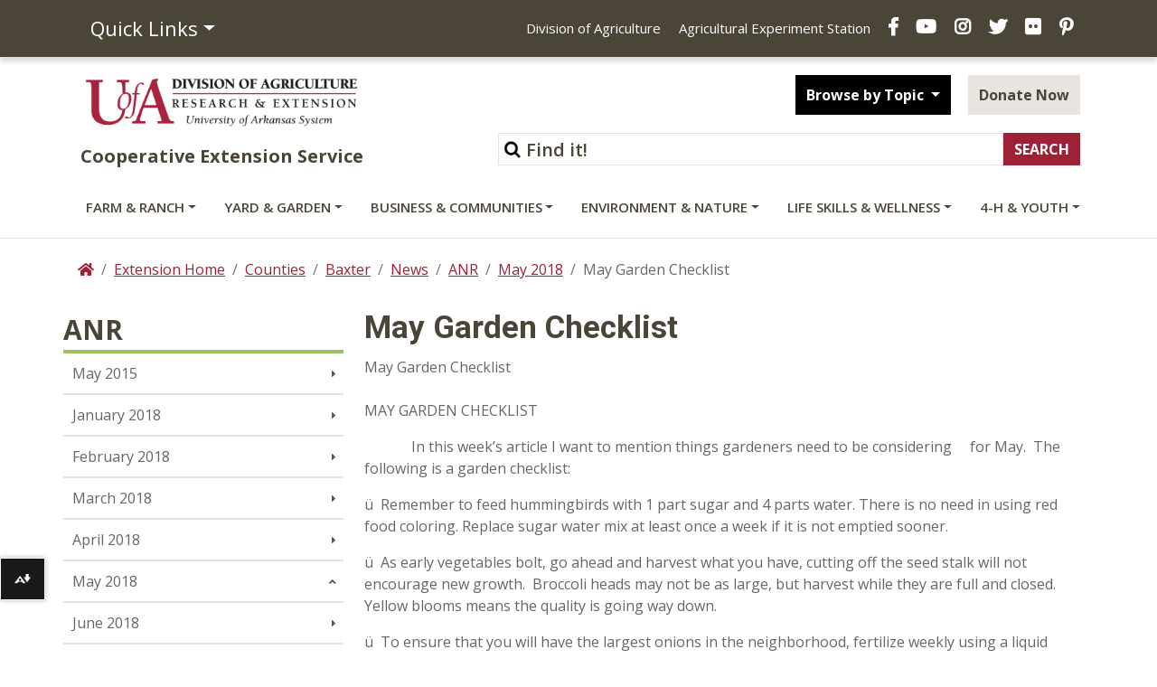

--- FILE ---
content_type: text/html; charset=utf-8
request_url: https://www.uaex.uada.edu/counties/baxter/news/anr/may-2018/MayGardenChecklist.aspx
body_size: 17617
content:
<!DOCTYPE html><html lang="en" ><head xmlns:dc="https://purl.org/dc/elements/1.1/">
   <meta http-equiv="Content-Type" content="text/html; charset=UTF-8">
   

<meta name="robots" content="NOODP">
<meta charset="utf-8"/>
<meta http-equiv="X-UA-Compatible" content="IE=edge,chrome=1"/>
<!-- Optimized mobile viewport -->
<meta name="viewport" content="width=device-width, initial-scale=1, shrink-to-fit=no">



<script>
window.datalayer = window.datalayer || [];
</script>

<!-- Google Tag Manager -->
<script>(function(w,d,s,l,i){w[l]=w[l]||[];w[l].push({'gtm.start':
new Date().getTime(),event:'gtm.js'});var f=d.getElementsByTagName(s)[0],
j=d.createElement(s),dl=l!='dataLayer'?'&l='+l:'';j.async=true;j.src=
'https://www.googletagmanager.com/gtm.js?id='+i+dl;f.parentNode.insertBefore(j,f);
})(window,document,'script','dataLayer','GTM-TH8C725');</script>
<!-- End Google Tag Manager -->

<script>
// Your reCAPTCHA related code here
function onloadCallback() {
}
</script>

<!-- Place favicon.ico and apple-touch-icon.png in root directory -->

<!-- Bootstrap CSS -->
<link rel="stylesheet" href="/_resources/css/bootstrap.css">
<link rel="stylesheet" href="/_resources/css/bootstrap-grid.min.css">
<link rel="stylesheet" href="/_resources/css/bootstrap-reboot.min.css">
<link href="/_resources/css/styles.css?v=20200401" rel="stylesheet" /> <!-- updated styles -->
<link href="/_resources/css/totopstyle.css" rel="stylesheet" type="text/css"> <!-- back to top -->
<link href="/_resources/css/sortTable.css" rel="stylesheet" /><!-- sortTable -->
<link media="all" rel="stylesheet" href="/_resources/css/fancybox.css" /><!-- fancybox -->
 <!--[if lt IE 9]>
      <script src="//cdnjs.cloudflare.com/ajax/libs/html5shiv/3.7.3/html5shiv.min.js"></script>
<![endif]-->

<link href='https://fonts.googleapis.com/css?family=Open+Sans+Condensed:700' rel='stylesheet' type='text/css'/>
<link href='https://fonts.googleapis.com/css?family=Open+Sans:400italic,600italic,700italic,800italic,400,800,700,600%7CRoboto:400,700&display=swap' rel='stylesheet' type='text/css'>
<!-- Font Awescome CDN -->
<link rel="stylesheet" href="https://use.fontawesome.com/releases/v5.8.1/css/all.css">

<script src="https://code.jquery.com/jquery-3.3.1.min.js"></script>
<script src="https://cdnjs.cloudflare.com/ajax/libs/popper.js/1.14.7/umd/popper.min.js" integrity="sha384-UO2eT0CpHqdSJQ6hJty5KVphtPhzWj9WO1clHTMGa3JDZwrnQq4sF86dIHNDz0W1" crossorigin="anonymous"></script>
<script src="/_resources/js/bootstrap.js"></script>
<script src="/_resources/js/navigation.js"></script>
<!-- Added javascript for Facebook posts -->
<script>(function(d, s, id) {
  var js, fjs = d.getElementsByTagName(s)[0];
  if (d.getElementById(id)) return;
  js = d.createElement(s); js.id = id;
  js.src = "//connect.facebook.net/en_US/sdk.js#xfbml=1&version=v2.0";
  fjs.parentNode.insertBefore(js, fjs);
}(document, 'script', 'facebook-jssdk'));</script>

<!-- OU styles added 8/20/13 for LDP Gallery Compatibility -->
<link href="/_resources/css/oustyles.css" rel="stylesheet" />

<!-- Files for Data Tables added 4/15/21 -->
<link rel="stylesheet" type="text/css" href="https://cdn.datatables.net/1.10.24/css/jquery.dataTables.css"/>
<link href="https://cdn.datatables.net/rowreorder/1.2.8/css/rowReorder.dataTables.min.css" rel="stylesheet"/>
<link href="https://cdn.datatables.net/responsive/2.2.9/css/responsive.dataTables.min.css" rel="stylesheet"/>
<script type="text/javascript" charset="utf8" src="https://cdn.datatables.net/1.10.24/js/jquery.dataTables.js"></script>
<script type="text/javascript" language="javascript" src="https://cdn.datatables.net/rowreorder/1.2.8/js/dataTables.rowReorder.min.js"></script>
<script type="text/javascript" language="javascript" src="https://cdn.datatables.net/responsive/2.2.9/js/dataTables.responsive.min.js"></script>

<!-- Google site verification code -->
<meta name="google-site-verification" content="_XzyCgpWMlRvuSYjPMry49KBLaV6zZZtcatlW2fe-Bk" />



<!-- Facebook Pixel Code -->
<script>
!function(f,b,e,v,n,t,s){if(f.fbq)return;n=f.fbq=function(){n.callMethod?
n.callMethod.apply(n,arguments):n.queue.push(arguments)};if(!f._fbq)f._fbq=n;
n.push=n;n.loaded=!0;n.version='2.0';n.queue=[];t=b.createElement(e);t.async=!0;
t.src=v;s=b.getElementsByTagName(e)[0];s.parentNode.insertBefore(t,s)}(window,
document,'script','//connect.facebook.net/en_US/fbevents.js');

fbq('init', '1429359207133859');
fbq('track', "PageView");</script>
<noscript><img height="1" width="1" style="display:none" alt="UACES Facebook" title="UACES Facebook"
src="https://www.facebook.com/tr?id=1429359207133859&ev=PageView&noscript=1"
/></noscript>
<!-- End Facebook Pixel Code -->

<!-- Script to catch iPhone/iPad clicks on Flexslider -->

<!-- End Flexslider Fix -->







<script src="/_resources/js/trackcode.js"></script><script src="/_resources/js/directedit.js"></script><script><!--
window.onload = function(){ directedit(); }
//--></script><script>
				var $accessKey = "";
			</script><script>
			var page_id="https://www.uaex.uada.edu/counties/baxter/news/anr/may-2018/MayGardenChecklist.aspx";
		</script>
   <!-- Google Analytics -->
<script>
(function(i,s,o,g,r,a,m){i['GoogleAnalyticsObject']=r;i[r]=i[r]||function(){
(i[r].q=i[r].q||[]).push(arguments)},i[r].l=1*new Date();a=s.createElement(o),
m=s.getElementsByTagName(o)[0];a.async=1;a.src=g;m.parentNode.insertBefore(a,m)
})(window,document,'script','//www.google-analytics.com/analytics.js','ga');

ga('create', 'UA-39815896-1', 'auto');  // Replace with your property ID.
ga('require', 'displayfeatures');
ga('send', 'pageview');

</script>
<!-- End Google Analytics -->
<title>May Garden Checklist </title>
   <meta name="Description" content="May Garden Checklist">
   <meta name="Keywords" content="Arkansas,division,agriculture,news,ANR,garden,checklist,Baxter">
   <meta property="og:type" content="website">
   <meta property="og:title" content="May Garden Checklist ">
   <meta property="og:url" content="https://www.uaex.uada.edu/counties/baxter/news/anr/may-2018/MayGardenChecklist.aspx">
   <meta property="og:image" content="https://www.uaex.uada.edu/media-resources/images/logos/UA-Facebook.jpg">
   <meta property="fbs" content="no">
   <meta property="og:site_name" content="May Garden Checklist ">
   <meta property="fb:app_id" content="">
   <meta name="twitter:card" content="summary">
   <meta name="twitter:title" content="May Garden Checklist ">
   <meta name="twitter:url" content="https://www.uaex.uada.edu/counties/baxter/news/anr/may-2018/MayGardenChecklist.aspx">
   <meta name="twitter:image" content="https://www.uaex.uada.edu/media-resources/images/logos/UA-Facebook.jpg">
   <meta name="twitter:site" content="UAEX">
   <meta name="twitter:creator" value="UAEX">
</head><body xmlns:dc="https://purl.org/dc/elements/1.1/"><noscript>Javascript must be enabled for the correct page display</noscript><noscript><iframe src="https://www.googletagmanager.com/ns.html?id=GTM-TH8C725" height="0" width="0" style="display:none;visibility:hidden"></iframe></noscript><style>
						#ally-af-launcher.ally-af-launch-container {
						left: 0px !important;
						width:50px !important;
						bottom: 55.8px !important;
						height: 47px;
						}
						#ally-af-launcher.ally-af-style-flag_small {
						left: 0px !important;
						width: 55px !important
						bottom: 55.8px !important;
						}
						.ally-af-launch-container.ally-af-style-flag_small>button{
						border-right: 1px solid #fff !important;
						height: 47px;
						}
					</style><script type="text/javascript">
var allyLoader = document.createElement('script');
// Can be flag_small, flag_large or bar_bottom
allyLoader.setAttribute('data-ally-af-style', 'flag_small');
allyLoader.setAttribute('data-ally-client-id', ' 10223');
allyLoader.setAttribute('data-ally-loader', '');
allyLoader.setAttribute('data-ally-platform-name', 'web');
allyLoader.setAttribute('src', 'https://prod.ally.ac/integration/api/ally.ui.js');
document.body.appendChild(allyLoader);
// </script><div id="wrapper">
      <div id="skiptocontent"><a href="#maincontent">skip to main content</a></div>
      <header class="siteHeader" id="header">
         <div class="navigation-wrapper"><div class="top-nav">
<div class="container">
<div class="row">
<div class="col-5 col-md-3"><nav class="auxnav">
<ul class="nav">
<li class="nav-item dropdown"><a class="nav-link dropdown-toggle" role="button" href="#" data-toggle="dropdown" aria-haspopup="true" aria-expanded="false">Quick Links</a>
<div class="dropdown-menu"><a class="dropdown-item" href="https://uaex.uada.edu/contact-us/default.aspx">Contact Us</a> <a class="dropdown-item" href="https://uaex.uada.edu/counties/default.aspx">Counties</a> <a class="dropdown-item" href="https://personnel.uada.edu/" >Directory</a> <a class="dropdown-item" href="https://uaex.uada.edu/publications/default.aspx">Publications</a> <a class="dropdown-item" href="https://calendar.uada.edu/" >Calendar</a> <a class="dropdown-item" href="https://uada.edu/jobs/" >Jobs</a> <a class="dropdown-item" href="https://uaex.uada.edu/register.aspx">Get E-news</a><a href="/media-resources/default.aspx">Media &amp; Logos</a><a class="dropdown-item" href="https://uaex.uada.edu/about-extension/default.aspx">About Extension</a></div>
</li>
</ul>
</nav></div>
<div class="col-7 col-md-9">
<ul class="header-social">
<li class="d-none d-lg-inline"><a href="https://uada.edu/" >Division of Agriculture</a></li>
<li class="d-none d-lg-inline"><a href="https://aaes.uada.edu/" >Agricultural Experiment Station</a></li>
<li><a class="facebook" href="https://www.facebook.com/arkansas.extension" ><span class="sr-only">Facebook</span></a></li>
<li><a class="youtube" href="https://www.youtube.com/@AginArk" ><span class="sr-only">YouTube</span></a></li>
<li><a class="instagram" href="https://www.instagram.com/arkansas.extension/" ><span class="sr-only">Instagram</span></a></li>
<li><a class="twitter" href="https://twitter.com/ar_extension" ><span class="sr-only">X</span></a></li>
<li><a class="flickr" href="https://www.flickr.com/photos/uacescomm/" ><span class="sr-only">Flickr</span></a></li>
<li><a class="pinterest" href="http://www.pinterest.com/UADA_edu" ><span class="sr-only">Pinterest</span></a></li>
</ul>
</div>
</div>
</div>
</div>
            <div class="container mid-header">
               <div class="row">
                  <div class="col-lg-4">
                     <div class="logo"><a href="https://uaex.uada.edu">
                           <div class="graphic">U of A Division of Agriculture Logo</div>
                           <div class="title">Cooperative Extension Service</div></a></div>
                  </div>
                  <div class="col-lg-8">
                     <div class="siteSearch">
                        <form action="https://www.uaex.uada.edu/search/default.aspx" method="get">
                           <div class="form-inline justify-content-end"><label for="search">Search</label><input type="hidden" value="uaex-search" name="collection"><input id="search" accesskey="5" class="form-control form-text w-75" type="text" placeholder="Find it!" name="query"><input class="form-submit btn btn-default" type="submit" value="SEARCH"></div>
                        </form>
                     </div>
                     <div class="button-group">
                        <div class="btn-group" role="group"><button id="btnGroupDrop1" class="btn btn-default btn-dark dropdown-toggle" data-toggle="dropdown" aria-haspopup="true" aria-expanded="false"> Browse by Topic </button><div class="dropdown-menu" aria-labelledby="btnGroupDrop1"><a href="https://uaex.uada.edu/winter/default.aspx">Seasonal Tips</a>
<a href="https://uaex.uada.edu/life-skills-wellness/health/physical-activity-resources/default.aspx">Staying Active</a>
<a href="https://uaex.uada.edu/yard-garden/plant-health-clinic/default.aspx">Plant Health Clinic</a>
<a href="https://uaex.uada.edu/environment-nature/ar-invasives/default.aspx">Invasive Species</a> 
<a href="https://learn.uada.edu/">Online Courses</a>
<a href="https://4h.uada.edu/programs/default.aspx">4-H Programs</a></div>
                        </div>
                        <a class="btn btn-default btn-light" href="https://uada.formstack.com/forms/donations" target="_blank">Donate Now</a></div>
                  </div>
               </div>
            </div><a href="#siteNavigation" class="menuToggle">Menu <span class="fas fa-bars"></span></a><div id="site-navigation" class="site-navigation"><a href="#" class="menuClose">Close <span class="fas fa-times"></span></a><nav class="main-navigation" aria-label="Primary navigation">
                  <div class="container"><div class="row">
<div class="col">
<ul class="nav d-flex justify-content-between">
<li class="nav-item dropdown"><a id="sub-menu-item-1" class="nav-link dropdown-toggle" href="#" data-toggle="dropdown" aria-haspopup="true" aria-expanded="false">Farm &amp; Ranch</a>
<ul class="dropdown-menu" aria-labelledby="sub-menu-item-1">
<li class="nav-item">
<div class="mainnav-content">
<div class="container">
<div class="row">
<div class="col-lg-4"><a class="btn btn-default btn-light" href="https://uaex.uada.edu/farm-ranch/default.aspx">Farm &amp; Ranch <span class="fas fa-home"><!--Comment to keep icon from disappearing--></span></a>
<ul class="list-unstyled">
<li><a href="https://uaex.uada.edu/farm-ranch/pest-management/default.aspx">Insects &amp; Plant Disease</a>
<p>Pick up know-how for tackling diseases, pests and weeds.</p>
</li>
<li><a href="https://uaex.uada.edu/farm-ranch/economics-marketing/default.aspx">Ag Economics &amp; Marketing</a>
<p>Farm bill, farm marketing, agribusiness webinars, &amp; farm policy.</p>
</li>
<li><a href="https://uaex.uada.edu/farm-ranch/animals-forages/default.aspx">Animals &amp; Forages</a>
<p>Find tactics for healthy livestock and sound forages.</p>
</li>
<li><a href="/environment-nature/water/agriculture-irrigation/default.aspx">Row Crop Irrigation</a>
<p>Scheduling and methods of irrigation.</p>
</li>
<li><a href="/farm-ranch/extension-locations/default.aspx">Extension Locations</a>
<p>Explore our Extension locations around the state.</p>
</li>
</ul>
</div>
<div class="col-lg-4">
<ul class="list-unstyled">
<li><a href="https://uaex.uada.edu/farm-ranch/crops-commercial-horticulture/default.aspx">Row Crops</a>
<p>Commercial row crop production in Arkansas.</p>
</li>
<li><a href="https://uaex.uada.edu/farm-ranch/pest-management/weed/default.aspx">Weed Management</a>
<p>Agriculture weed management resources.</p>
</li>
<li><a href="https://uaex.uada.edu/farm-ranch/technology/default.aspx">Technology in Agriculture</a>
<p>Use virtual and real tools to improve critical calculations for farms and ranches.</p>
</li>
<li><a href="https://uaex.uada.edu/farm-ranch/resource-library/default.aspx">Farm &amp; Ranch Resource Library</a>
<p>Learn to ID forages and more.</p>
</li>
<li><a href="https://aaes.uada.edu/research-locations/" target="_blank" rel="noopener">Research Locations</a>
<p>Explore our research locations around the state.</p>
</li>
<li><a href="/farm-ranch/agent-demonstrations/default.aspx">Agent Demonstrations</a>
<p>Get the latest research results from our county agents.</p>
</li>
</ul>
</div>
<div class="col-lg-4">
<ul class="list-unstyled">
<li><a href="https://uaex.uada.edu/farm-ranch/special-programs/default.aspx">Agritourism, Aquaculture, &amp; Farm Safety</a>
<p>Our programs include aquaculture, diagnostics, and energy conservation.</p>
</li>
<li><a href="https://uaex.uada.edu/farm-ranch/biosecurity/default.aspx">Biosecurity Best Practices</a>
<p>Keep our food, fiber and fuel supplies safe from disaster.</p>
</li>
<li><a href="https://uaex.uada.edu/farm-ranch/pest-management/pesticide-licensing/default.aspx">Pesticide Training &amp; Licensing</a>
<p>Private, Commercial &amp; Non-commercial training and education.</p>
</li>
<li><a href="https://uaex.uada.edu/farm-ranch/crops-commercial-horticulture/horticulture/default.aspx">Commercial Horticulture</a>
<p>Specialty crops including turfgrass, vegetables, fruits, and ornamentals.</p>
</li>
<li><a href="/farm-ranch/special-programs/Education_in_Agriculture/">Education in Agriculture</a>
<p><span>Find educational resources and get youth engaged in agriculture.</span></p>
</li>
</ul>
</div>
</div>
</div>
</div>
</li>
</ul>
</li>
<li class="nav-item dropdown"><a id="sub-menu-item-2" class="nav-link dropdown-toggle" href="#" data-toggle="dropdown" aria-haspopup="true" aria-expanded="false">Yard &amp; Garden</a>
<ul class="dropdown-menu" aria-labelledby="sub-menu-item-2">
<li class="nav-item">
<div class="mainnav-content">
<div class="container">
<div class="row">
<div class="col-lg-4"><a class="btn btn-default btn-light" href="https://uaex.uada.edu/yard-garden/default.aspx">Yard &amp; Garden <span class="fas fa-home"><!--Comment to keep icon from disappearing--></span></a>
<ul class="list-unstyled">
<li><a href="https://uaex.uada.edu/yard-garden/master-gardeners/default.aspx">Master Gardener Program</a>
<p>Gaining garden smarts and sharing skills.</p>
</li>
<li><a href="/yard-garden/arkansas-garden/default.aspx">The Arkansas Garden</a>
<p><span>Timely tips and garden guides for the Arkansas home gardener.</span></p>
</li>
<li><a href="https://uaex.uada.edu/yard-garden/home-landscape/default.aspx">Home Landscaping</a>
<p>Creating beauty in and around the home.</p>
</li>
<li><a href="https://uaex.uada.edu/yard-garden/lawns/default.aspx">Lawns and Turf</a>
<p>Maintenance calendar, and best practices.</p>
</li>
<li><a href="https://uaex.uada.edu/yard-garden/vegetables/default.aspx">Vegetable Gardening</a>
<p>Coaxing the best produce from asparagus to zucchini.</p>
</li>
</ul>
</div>
<div class="col-lg-4">
<ul class="list-unstyled">
<li><a href="https://uaex.uada.edu/yard-garden/plant-health-clinic/default.aspx">Plant Health Clinic</a>
<p>What&rsquo;s wrong with my plants? The clinic can help.</p>
</li>
<li><a href="https://uaex.uada.edu/yard-garden/resource-library/plant-week/default.aspx">Plant of the Week</a>
<p>Featured trees, vines, shrubs and flowers.</p>
</li>
<li><a href="https://uaex.uada.edu/farm-ranch/pest-management/ask-pest-crew.aspx">Ask the Pest Crew</a>
<p>Ask our experts plant, animal, or insect questions.</p>
</li>
<li><a href="https://uaex.uada.edu/yard-garden/fruits-nuts/default.aspx">Fruits &amp; Nuts</a>
<p>Enjoying the sweet fruits of your labor.</p>
</li>
<li><a href="https://uaex.uada.edu/yard-garden/in-the-garden/default.aspx">In the Garden</a>
<p>Herbs, native plants, &amp; reference desk QA.</p>
</li>
</ul>
</div>
<div class="col-lg-4">
<ul class="list-unstyled">
<li><a href="https://uaex.uada.edu/yard-garden/youth-gardening/default.aspx">Youth and Gardening</a>
<p>Growing together from youth to maturity.</p>
</li>
<li><a href="https://uaex.uada.edu/yard-garden/resource-library/default.aspx">Plant, Tree, &amp; Weed Databases</a>
<p>Crapemyrtles, hydrangeas, hort glossary, and weed ID databases.</p>
</li>
<li><a href="https://uaex.uada.edu/farm-ranch/special-programs/beekeeping/default.aspx">Bees &amp; Beekeeping</a>
<p>Get beekeeping, honey production, and class information.</p>
</li>
<li><a href="https://uaex.uada.edu/yard-garden/in-the-garden/butterfly.aspx">Butterfly Gardening</a>
<p>Grow a pollinator-friendly garden.</p>
</li>
<li><a href="/yard-garden/gardening-events-programs/default.aspx">Garden Events and Programs</a>
<p>Schedule these timely events on your gardening calendar.</p>
</li>
</ul>
</div>
</div>
</div>
</div>
</li>
</ul>
</li>
<li class="nav-item dropdown"><a id="sub-menu-item-3" class="nav-link dropdown-toggle" href="#" data-toggle="dropdown" aria-haspopup="true" aria-expanded="false">Business &amp; Communities</a>
<ul class="dropdown-menu" aria-labelledby="sub-menu-item-3">
<li class="nav-item">
<div class="mainnav-content">
<div class="container">
<div class="row">
<div class="col-lg-4"><a class="btn btn-default btn-light" href="https://uaex.uada.edu/business-communities/default.aspx">Business &amp; Communities <span class="fas fa-home"><!--Comment to keep icon from disappearing--></span></a>
<ul class="list-unstyled">
<li><a href="https://uaex.uada.edu/business-communities/leadership/default.aspx">Leadership Development</a>
<p>Equipping individuals to lead organizations, communities, and regions.</p>
</li>
<li><a href="/business-communities/community-workforce-development/default.aspx">Community, Workforce, &amp; Economic Development</a>
<p>Home to the Center for Rural Resilience and Workforce Development.</p>
</li>
<li><a href="https://uaex.uada.edu/business-communities/business-entrepreneurship/default.aspx">Entrepreneurship and Tax School</a>
<p>Guiding entrepreneurs from concept to profit.</p>
</li>
</ul>
</div>
<div class="col-lg-4">
<ul class="list-unstyled">
<li><a href="https://uaex.uada.edu/business-communities/Arkansas-APEX-Accelerator/default.aspx">APEX Accelerator &amp; Government Contracting</a>
<p>Position your business to compete for government contracts.</p>
</li>
<li><a href="/business-communities/economic-analysis/default.aspx">Economic Analysis</a>
<p>Find trends, opportunities, and impacts.</p>
</li>
<li><a href="https://uaex.uada.edu/business-communities/voter-education/default.aspx">Voter Education</a>
<p>Providing unbiased information to enable educated votes on critical issues.</p>
</li>
<li><a href="https://uaex.uada.edu/business-communities/public-policy-center/default.aspx">Public Policy Center</a>
<p>Increase your knowledge of public issues &amp; get involved.</p>
</li>
</ul>
</div>
<div class="col-lg-4">
<ul class="list-unstyled">
<li><a href="https://uaex.uada.edu/business-communities/local-government/default.aspx">Local Government</a>
<p>Research-based connection to government and policy issues.</p>
</li>
<li><a href="https://uaex.uada.edu/business-communities/local-foods/default.aspx">Local Foods</a>
<p>Support Arkansas local food initiatives.</p>
</li>
<li><a href="/business-communities/ced-blog/default.aspx">Strengthening AR Communities Blog</a>
<p>Read about our efforts.</p>
</li>
<li><a href="/business-communities/community-workforce-development/eda.aspx">EDA University Center</a>
<p><span>Find workforce info and Economic Development Administration resources.</span></p>
</li>
</ul>
</div>
</div>
</div>
</div>
</li>
</ul>
</li>
<li class="nav-item dropdown"><a id="sub-menu-item-4" class="nav-link dropdown-toggle" href="#" data-toggle="dropdown" aria-haspopup="true" aria-expanded="false">Environment &amp; Nature</a>
<ul class="dropdown-menu" aria-labelledby="sub-menu-item-4">
<li class="nav-item">
<div class="mainnav-content">
<div class="container">
<div class="row">
<div class="col-lg-4"><a class="btn btn-default btn-light" href="https://uaex.uada.edu/environment-nature/default.aspx">Environment &amp; Nature <span class="fas fa-home"><!--Comment to keep icon from disappearing--></span></a>
<ul class="list-unstyled">
<li><a href="https://uaex.uada.edu/environment-nature/disaster/default.aspx">Disaster Preparedness</a>
<p>Preparing for and recovering from disasters.</p>
</li>
<li><a href="https://uaex.uada.edu/environment-nature/professional-education/default.aspx">Professional Education Opportunities</a>
<p>Licensing for forestry and wildlife professionals.</p>
</li>
<li><a href="https://uaex.uada.edu/environment-nature/water/default.aspx">Water Quality and Conservation</a>
<p>Preserving water quality and quantity.</p>
</li>
</ul>
</div>
<div class="col-lg-4">
<ul class="list-unstyled">
<li><a href="https://uaex.uada.edu/environment-nature/air-quality/default.aspx">Air Quality and Standards</a>
<p>Cleaner air for healthier living.</p>
</li>
<li><a href="https://uaex.uada.edu/environment-nature/energy/default.aspx">Firewood and Energy</a>
<p>Firewood &amp; bioenergy resources.</p>
</li>
<li><a href="https://uaex.uada.edu/environment-nature/forestry/default.aspx">Forestry Management</a>
<p>Managing a complex forest ecosystem.</p>
</li>
<li><a href="/environment-nature/musings-on-nature-blog/default.aspx">Musings on Nature Blog</a>
<p>Read about nature across Arkansas and the U.S.</p>
</li>
</ul>
</div>
<div class="col-lg-4">
<ul class="list-unstyled">
<li><a href="https://uaex.uada.edu/environment-nature/wildlife/default.aspx">Wildlife Resources</a>
<p>Learn to manage wildlife on your land.</p>
</li>
<li><a href="https://uaex.uada.edu/environment-nature/soil/default.aspx">Soil Education and Testing</a>
<p>Soil quality and its use here in Arkansas.</p>
</li>
<li><a href="https://uaex.uada.edu/environment-nature/ar-invasives/default.aspx">Invasive Species</a>
<p>Learn to ID unwanted plant and animal visitors.</p>
</li>
<li><a title="link opens in the same window to the ANR blog" href="/environment-nature/anr-blog/default.aspx">Ag &amp; Natural Resources Blog</a>
<p>Timely updates from our specialists.</p>
</li>
</ul>
</div>
</div>
</div>
</div>
</li>
</ul>
</li>
<li class="nav-item dropdown"><a id="sub-menu-item-5" class="nav-link dropdown-toggle" href="https://uaex.uada.edu/life-skills-wellness" data-toggle="dropdown" aria-haspopup="true" aria-expanded="false">Life Skills &amp; Wellness</a>
<ul class="dropdown-menu" aria-labelledby="sub-menu-item-5">
<li class="nav-item">
<div class="mainnav-content">
<div class="container">
<div class="row">
<div class="col-lg-4"><a class="btn btn-default btn-light" href="https://uaex.uada.edu/life-skills-wellness/default.aspx">Life Skills &amp; Wellness <span class="fas fa-home"><!--Comment to keep icon from disappearing--></span></a>
<ul class="list-unstyled">
<li><a href="https://uaex.uada.edu/life-skills-wellness/food-nutrition/default.aspx">Food &amp; Nutrition</a>
<p>Eating right and staying healthy.</p>
</li>
<li><a href="https://uaex.uada.edu/life-skills-wellness/food-safety/default.aspx">Food Safety &amp; Preservation</a>
<p>Ensuring safe meals.</p>
</li>
<li><a href="https://uaex.uada.edu/life-skills-wellness/health/default.aspx">Health &amp; Exercise</a>
<p>Take charge of your well-being.</p>
</li>
<li><a href="/life-skills-wellness/ar-home-grown-homemade/default.aspx">AR Home Grown &amp; Homemade</a>
<p>Cooking with Arkansas foods.</p>
</li>
</ul>
</div>
<div class="col-lg-4">
<ul class="list-unstyled">
<li><a href="https://uaex.uada.edu/life-skills-wellness/personal-finance/default.aspx">Personal Finance</a>
<p>Making the most of your money.</p>
</li>
<li><a href="https://uaex.uada.edu/life-skills-wellness/personal-family-well-being/default.aspx">Personal &amp; Family Well-Being</a>
<p>Making sound choices for families and ourselves.</p>
</li>
<li><a href="https://uaex.uada.edu/life-skills-wellness/child-care-providers/default.aspx">Child Care Providers</a>
<p>Nurturing our future.</p>
</li>
<li><a href="/life-skills-wellness/at-home-with-uaex/default.aspx">At Home with UAEX Blog</a>
<p><span>Get tips for food, fitness, finance, and more!</span></p>
</li>
<li><a href="/life-skills-wellness/homesteading/default.aspx">Homesteading in Arkansas</a>
<p><span>Explore the art of homesteading with our expert guidance.</span></p>
</li>
</ul>
</div>
<div class="col-lg-4">
<ul class="list-unstyled">
<li><a href="https://uaex.uada.edu/life-skills-wellness/aging/default.aspx">Aging</a>
<p>Understanding aging and its effects.</p>
</li>
<li><a href="https://uaex.uada.edu/life-skills-wellness/extension-homemakers/default.aspx">Extension Homemakers</a>
<p>Giving back to the community.</p>
</li>
<li><a href="https://uaex.uada.edu/life-skills-wellness/emergency-preparedness.aspx">Emergency Preparedness</a>
<p>Managing safely when disaster strikes.</p>
</li>
<li><a href="/life-skills-wellness/grown-up-u-podcast/default.aspx">Grown-Up U Podcast</a>
<p>Listen to our latest episode!</p>
</li>
</ul>
</div>
</div>
</div>
</div>
</li>
</ul>
</li>
<li class="nav-item dropdown"><a id="sub-menu-item-6" class="nav-link dropdown-toggle" href="https://4h.uada.edu">4-H &amp; Youth</a> <!--<a class="nav-link dropdown-toggle" href=="#" id="sub-menu-item-6" data-toggle="dropdown" aria-haspopup="true" aria-expanded="false">4-H &amp; Youth</a>-->
<ul class="dropdown-menu" aria-labelledby="sub-menu-item-6">
<li class="nav-item">
<div class="mainnav-content">
<div class="container">
<div class="row">
<div class="col-lg-4"><a class="btn btn-default btn-light" href="https://4h.uada.edu/">4-H &amp; Youth <span class="fas fa-home"><!--Comment to keep icon from disappearing--></span></a></div>
</div>
</div>
</div>
</li>
</ul>
</li>
</ul>
</div>
</div></div>
               </nav>
            </div>
         </div>
      </header>
      <!-- main -->
      <div class="content" id="maincontent"><!-- container-->
         <div class="container">
            <div class="row">
               <div class="col p-md-0"><!-- breadcrumbs -->
                  <nav aria-label="breadcrumb">
                     <ol class="breadcrumb">
                        <li class="breadcrumb-item"><a href="/"><span class="fas fa-home"><span class="sr-only">Home</span></span></a></li>
                        <li class="breadcrumb-item"><a href="/">Extension Home</a></li>
                        <li class="breadcrumb-item"><a href="/counties/">Counties</a></li>
                        <li class="breadcrumb-item"><a href="/counties/baxter/">Baxter</a></li>
                        <li class="breadcrumb-item"><a href="/counties/baxter/news/">News</a></li>
                        <li class="breadcrumb-item"><a href="/counties/baxter/news/anr/">ANR</a></li>
                        <li class="breadcrumb-item"><a href="/counties/baxter/news/anr/may-2018/">May 2018</a></li>
                        <li class="breadcrumb-item active" aria-current="page">May Garden Checklist </li>
                     </ol>
                  </nav>
               </div>
            </div>
            <div class="row"></div>
            <div class="row"><!-- two-columns -->
               <div class="col-lg-3 p-md-0" id="sidebar"><!-- sidebar -->
                  <div class="left-nav-header">ANR</div>
                  <nav class="navbar navbar-expand-lg navbar-light"><button class="navbar-toggler" type="button" data-toggle="collapse" data-target="#navbarToggler" aria-controls="navbarToggler" aria-expanded="false" aria-label="Toggle navigation"><span class="fas fa-bars"></span></button><div class="navbar-collapse collapse" id="navbarToggler"><!-- left navigation -->
                        <ul class="nav flex-column " data-nav-path="/counties/baxter/news/anr/default.aspx" id="side-nav-accordion"><li><a href="/counties/baxter/news/anr/may-2015/default.aspx">May 2015</a></li>
<li><a href="/counties/baxter/news/anr/january-2018/default.aspx">January 2018</a></li>
<li><a href="/counties/baxter/news/anr/february-2018/default.aspx">February 2018</a></li>
<li><a href="/counties/baxter/news/anr/march-2018/default.aspx">March 2018</a></li>
<li><a href="/counties/baxter/news/anr/april-2018/default.aspx">April 2018</a></li>
<li><a href="/counties/baxter/news/anr/may-2018/default.aspx">May 2018</a></li>
<li><a href="/counties/baxter/news/anr/june-2018/default.aspx">June 2018</a></li>
<li><a href="/counties/baxter/news/anr/july-2018/default.aspx">July 2018</a></li>
<li><a href="/counties/baxter/news/anr/august-2018/default.aspx">August 2018</a></li>
<li><a href="/counties/baxter/news/anr/september-2018/default.aspx">September 2018</a></li>
<li><a href="/counties/baxter/news/anr/october-2018/default.aspx">October 2018</a></li>
<li><a href="/counties/baxter/news/anr/november-2018/default.aspx">November 2018</a></li>
<li><a href="/counties/baxter/news/anr/december-2018/default.aspx">December 2018</a></li>
<li><a href="/counties/baxter/news/anr/january-2019/default.aspx">January 2019</a></li>
<li><a href="/counties/baxter/news/anr/february-2019/default.aspx">February 2019</a></li>
<li><a href="/counties/baxter/news/anr/march-2019/default.aspx">March 2019</a></li>
<li><a href="/counties/baxter/news/anr/april-2019/default.aspx">April 2019</a></li>
<li><a href="/counties/baxter/news/anr/may-2019/default.aspx">May 2019</a></li>
<li><a href="/counties/baxter/news/anr/june-2019/default.aspx">June 2019</a></li>
<li><a href="/counties/baxter/news/anr/july-2019/default.aspx">July 2019</a></li>
<li><a href="/counties/baxter/news/anr/august-2019/default.aspx">August 2019</a></li>
<li><a href="/counties/baxter/news/anr/september-2019/default.aspx">September 2019</a></li>
</ul>
                        <ul class="nav flex-column hidden" data-nav-path="/counties/baxter/news/anr/may-2018/default.aspx"></ul>
                     </div>
                  </nav>
                  <!-- contact-block --></div>
               <div class="col-lg-9 pl-md-5 mb-4"><!-- content -->
                  <section id="content" role="page content" aria-label="extension information">
                     			
                     			
                     				
                     
                        					
                        					
                        <h1>May Garden Checklist </h1>
                        					May Garden Checklist
                        					<br>
                        					<br>
                        					
                        <p>MAY GARDEN CHECKLIST</p>
                        
                        <p>&nbsp;&nbsp;&nbsp;&nbsp;&nbsp;&nbsp;&nbsp;&nbsp;&nbsp;&nbsp;&nbsp;&nbsp; In this week’s article I want to mention things gardeners need to be
                           considering&nbsp;&nbsp;&nbsp;&nbsp; for May.&nbsp; The following is a garden checklist:</p>
                        
                        <p>ü&nbsp; Remember to feed hummingbirds with 1 part sugar and 4 parts water. There is no
                           need in using red food coloring. Replace sugar water mix at least once a week if it
                           is not emptied sooner.</p>
                        
                        <p>ü&nbsp; As early vegetables bolt, go ahead and harvest what you have, cutting off the seed
                           stalk will not encourage new growth.&nbsp; Broccoli heads may not be as large, but harvest
                           while they are full and closed.&nbsp; Yellow blooms means the quality is going way down.</p>
                        
                        <p>ü&nbsp; To ensure that you will have the largest onions in the neighborhood, fertilize
                           weekly using a liquid nitrogen fertilizer or 34-0-0 fertilizer (1/3 lb. per 100 ft.).
                           Onions need a constant level of nitrogen to perform their best.</p>
                        
                        <p>ü&nbsp; Watch for caterpillars on cabbage, broccoli, cauliflower, and ornamentals and take
                           control measures early by using Bacillus thuringiensis (Dipel, Javelin and other trade
                           names). Larger more mature caterpillars are harder to control and you may have to
                           use Sevin (carbaryl).</p>
                        
                        <p>ü&nbsp; Warm season vegetables – tomatoes, pepper, squash, okra and corn can be planted.&nbsp;
                           As you plant, broadcast a complete fertilizer in the soil, then repeat in about 6
                           weeks.&nbsp; Mulch and water as needed.&nbsp; Watch for insects, diseases and weeds.</p>
                        
                        <p>ü&nbsp; Keep a clean garden.&nbsp; Mulch around plants with 3-4 inches of mulch to help maintain
                           moisture and discourage weeds.&nbsp; Organic mulches also break down slowly, releasing
                           nutrients into the soil.&nbsp; Mulch also cuts down on soil borne diseases such as tomato
                           blight.</p>
                        
                        <p>ü&nbsp; Herb gardens are an easy way to have an ample supply of fresh herbs for cooking.
                           Most nurseries carry herb plants. Many are perennials and some are evergreen and can
                           be used in the landscape as well as to eat. Rosemary is a semi-shrub and thyme makes
                           an attractive evergreen groundcover in full sun. Be careful with pesticides around
                           herbs – remember you are going to eat them!</p>
                        
                        <p>ü&nbsp; Prune spring flowering shrubs as soon as the flowers fade.&nbsp; If you prune in the
                           fall or winter, you will remove next season’s flower buds.</p>
                        
                        <p>ü&nbsp; Check azaleas for lacebugs. This small sucking insect prefers to feed on azaleas
                           or pyracantha but can spill over onto any kind of adjacent plants. The leaves of infested
                           plants are yellowed and stippled on top. Black deposits from the lacebug are left
                           on the underside of the leaves. To control, apply an insecticide such as acephate,
                           imidacloprid, bifenthrin, or permethrin according to label directions.</p>
                        
                        <p>ü&nbsp; Fertilize warm-season lawns – zoysia and bermuda – as soon as they are totally
                           greened up.&nbsp; Use a high nitrogen fertilizer.&nbsp; Most of the weeds that have been blooming
                           are winter weeds and should be on their way out.&nbsp; Start watching for summer weeds
                           – crabgrass and nutgrass – and catch them as they emerge and try to stop their spread.</p>
                        
                        <p>&nbsp;</p>
                        
                        <p>ü&nbsp; Spring flowering bulb foliage needs to remain as long as possible (minimum of 6-8
                           weeks after blooming). Foliage can be removed at first signs of yellowing.</p>
                        
                        <p>As foliage begins to yellow it’s a good time to dig and divide clumps of overcrowded
                           or unwanted bulbs while foliage is still visible.</p>
                        
                        <p>ü&nbsp; Dogwood, flowering plum, ornamental cherry, crabapple and related plants are prone
                           to borers. Borers usually enter the trunks of these trees at soil line and can cause
                           death in one or two seasons. A preventative control for borers is an application of
                           insecticide applied to the trunk of trees in early May and repeated at six week intervals
                           2-3 times. Permethrin works well in protecting these valuable ornamental specimen
                           trees. Also, applying a 2-3 inch mulch around these ornamentals helps prevent damage
                           to the trunk from lawnmowers and string line trimmers which helps prevent borers too.</p>
                        
                        <p>ü&nbsp; Houseplants can safely be moved outside if you haven’t already done so.&nbsp; Expose
                           plants to sunlight gradually.</p>
                        
                        <p>ü&nbsp; Time to plant summer annuals for summer color.&nbsp; There are lots of excellent annuals
                           to choose from.&nbsp; Some to consider are the penta which likes the sun, attracts hummingbirds
                           and butterflies and comes in pink, red, white and purple and Dragonwing Begonia is
                           another one for partial shade.</p>
                        
                        <p>ü&nbsp; One last point I want to let you know about is the Marion County Master Gardener
                           Seminar on June 16 from 8:30 a.m. to 3:00 p.m. at the First Presbyterian Church in
                           Yellville. Seminar topics and speakers are: “Summer of Blooms” – Janet Carson; “Edible
                           Flowers” – Tina Marie Wilcox; “Bird Friendly Backyard Habitat” – Cindy Franklin; “Trapping
                           Moles and Gophers” – Jesse Taylor and “Frogs and Snakes” – Ken Forman.</p>
                        
                        <p>There is a fee of $25 per person to attend the seminar and this includes lunch. Attendance
                           is limited and pre-registration is required. To register mail name, address, phone
                           number, e-mail (if available) and check payable to Marion County Extension Office,
                           P.O. Box 386, Yellville, AR 72687. For questions on the seminar, call 870-449-6349.</p>
                        
                        <p>&nbsp;</p>
                        
                        <p>&nbsp;</p>
                        
                        <p>&nbsp;</p>
                        
                        <p>&nbsp;</p>
                        
                        <p>&nbsp;</p>
                        
                        <p>&nbsp;&nbsp;&nbsp;&nbsp;&nbsp;&nbsp;&nbsp;&nbsp;&nbsp;&nbsp;&nbsp;</p>
                        
                        <p>&nbsp;</p>
                        
                        					
                        <p>By 	Mark Keaton <br>County Extension Agent - Staff Chair<br>The Cooperative Extension Service<br>U of A System Division of Agriculture</p>
                        					
                        <p>Media Contact: Mark Keaton <br>County Extension Agent - Staff Chair<br>
                           						U of A Division of Agriculture<br>
                           						Cooperative Extension Service<br>
                           						3 East 9th St. Mountain Home AR 72653 <br>
                           						(870) 425-2335 <br>
                           						<a class="body" href="mailto:mkeaton@uada.edu">mkeaton@uada.edu <br></a></p>
                        						
                        <li><a href="">follow me on Facebook</a></li>
                        					
                        					<br>
                        					
                        <p>
                           										The Arkansas Cooperative Extension Service is an equal opportunity institution.
                           If you require a reasonable accommodation to participate or need materials in another
                           format, please contact your County Extension office (or other appropriate office)
                           as soon as possible. Dial 711 for Arkansas Relay. <br><br>
                           
                           						Pursuant to 7 CFR § 15.3, the University of Arkansas System Division of Agriculture
                           offers all its Extension and Research programs and services (including employment)
                           without regard to race, color, sex, national origin, religion, age, disability, marital
                           or veteran status, genetic information, sexual preference, pregnancy or any other
                           legally protected status, and is an equal opportunity institution. 
                           
                           					</p>
                        					
                        				
                     			
                     			
                     			
                     			
                     			
                     			
                     			
                     			
                     			
                     			
                     			
                     							
                     			
                     		
                     <div id="add_me"></div>
                  </section>
               </div>
            </div>
         </div>
         <!-- content-bottom --></div><script>
					$( document ).ready(function() {
					$.ajax({
					type: "GET",

					url: 'https://www.uaex.uada.edu/_resources/dmc/php/generic.php',
					data: {
					datasource: '/_resources/data/generic.xml', 
				current_title: 'May Garden Checklist ',
				xpath: '/root/items/item[rel_keys/rel_key/text()="Arkansas,division,agriculture,news,ANR,garden,checklist,Baxter"]',
				type: 'related',

				},
				success: function(data){
				document.getElementById("add_me").innerHTML = data;
				console.log("got data", data);
				}
				});
				});
				</script><footer id="footer">
         <div class="container"><div class="row">
<div class="col-md-4">
<ul class="list-unstyled text-left">
<li><a href="https://uaex.uada.edu/contact-us/default.aspx">Contact Us</a></li>
<li><a title="Link opens in new window" href="https://uada.edu/" target="_blank" rel="noopener">Division of Agriculture</a></li>
<li><a title="Link opens in new window" href="https://aaes.uada.edu/" target="_blank" rel="noopener">Agricultural Experiment Station</a></li>
<li><a href="https://bumperscollege.uark.edu/">Dale Bumpers College of Agricultural, Food &amp; Life Sciences</a></li>
<li><a title="Link opens in new window" href="https://uada.edu/jobs/" target="_blank" rel="noopener">Employment Opportunities</a></li>
<li><a href="https://learn.uada.edu/">Online Courses</a></li>
</ul>
</div>
<div class="col-md-4 text-center">
<div class="footer-title">State Office:</div>
<ul class="footer-address">
<li class="location"><a href="https://www.google.com/maps/dir//2301+S+University+Ave,+Little+Rock,+AR+72204/data=!4m6!4m5!1m1!4e2!1m2!1m1!1s0x87d2a48ac3eceea3:0xb609c24fa1103e0a?sa=X&amp;ved=2ahUKEwiBrNmsg_7kAhVomK0KHYgjC4QQwwUwAHoECAoQAw" target="_blank" rel="noopener"> 2301 S. University Avenue<br />Little Rock, AR 72204</a></li>
<li><strong>Phone:</strong> 501-671-2000</li>
<li><strong>Toll Free</strong>: 888-884-5565</li>
<li>Dial 711 for Arkansas Relay</li>
</ul>
<p><a href="https://uada.formstack.com/forms/donations"><strong>Giving</strong></a></p>
<ul class="footer-social">
<li><a class="facebook" title="Link opens in new window" href="https://www.facebook.com/arkansas.extension" target="_blank" rel="noopener"><span class="sr-only">Facebook</span></a></li>
<li><a class="youtube" title="Link opens in new window" href="https://www.youtube.com/user/ARextension" target="_blank" rel="noopener"><span class="sr-only">YouTube</span></a></li>
<li><a class="instagram" title="Link opens in new window" href="https://www.instagram.com/arkansas.extension/" target="_blank" rel="noopener"><span class="sr-only">Instagram</span></a></li>
<li><a class="twitter" title="Link opens in new window" href="https://twitter.com/AR_Extension" target="_blank" rel="noopener"><span class="sr-only">Twitter</span></a></li>
<li><a class="flickr" title="Link opens in new window" href="https://www.flickr.com/photos/uacescomm/" target="_blank" rel="noopener"><span class="sr-only">Flickr</span></a></li>
<li><a class="pinterest" title="Link opens in new window" href="https://www.pinterest.com/UADA_edu/" target="_blank" rel="noopener"><span class="sr-only">Pinterest</span></a></li>
</ul>
</div>
<div class="col-md-4">
<ul class="list-unstyled text-right">
<li><a href="https://uaex.uada.edu/counties/default.aspx">Local County Offices</a></li>
<li><a href="https://bumperscollege.uark.edu/academics/departments.php">Academic Departments</a></li>
<li><a href="https://aaes.uada.edu/research-locations/">Research &amp; Extension Centers</a></li>
<li><a href="https://uaex.uada.edu/support-units/default.aspx">Support Services</a></li>
<li><a href="https://uaex.uada.edu/social-media/default.aspx">Social &amp; Digital Media</a></li>
<li><a href="https://uaex.uada.edu/register.aspx"><strong>E-Newsletter Sign up</strong></a></li>
</ul>
</div>
</div></div>
         <div class="copyright">
            <div class="container"><div class="row">
<div class="col-12">
<ul class="list-inline">
<li class="list-inline-item">Copyright <span id="directedit">&copy;</span> <span id="copyright-date"></span></li>
<li class="list-inline-item"><a href="https://uaex.uada.edu/equal-access.aspx">Equal Access</a></li>
<li class="list-inline-item"><a href="https://uaex.uada.edu/disclaimer.aspx">Disclaimer</a></li>
<li class="list-inline-item"><a href="https://uada.edu/about/privacy-statement.aspx">Privacy</a></li>
<li class="list-inline-item"><a href="https://uaex.uada.edu/accessibility.aspx">Accessibility</a></li>
<li class="list-inline-item"><a href="https://get.adobe.com/reader/?promoid=JZEFU" target="_blank" rel="noopener">Get PDF Reader</a></li>
<li class="list-inline-item"><a href="https://www.extension.org/" target="_blank" rel="noopener">eXtension.org</a></li>
<li class="list-inline-item"><a href="https://uaex.uada.edu/extension-policies/default.aspx">Extension Policies</a></li>
<li class="list-inline-item"><a href="https://uada.edu/about/policies.aspx" target="_blank" rel="noopener">Division Policies</a></li>
<li class="list-inline-item"><a href="https://uaex.uada.edu/site-map.aspx">Site Map</a></li>
<li class="list-inline-item"><a title="Employees Only" href="https://uada.edu/employees/" target="_blank" rel="noopener"> Employees Only</a></li>
</ul>
</div>
</div>
<p>
<script type="text/javascript" src="https://uaex.uada.edu/_resources/js/scripts.js"></script>
<script type="text/javascript">// <![CDATA[
var googleAccountID = "UA-39815896-1";
 
function s4() {
    return Math.floor((1 + Math.random()) * 0x10000).toString(16).substring(1);
}
 
function guid() {
    return s4() + s4() + '-' + s4() + '-' + s4() + '-' + s4() + '-' + s4() + s4() + s4();
}
 
(function(){
 
  var GIF = "https://ssl.google-analytics.com/collect?v=1&t=event" +
      "&ec=print&tid=" + googleAccountID + "&cid=" + guid() +
      "&z=" + (Math.round((new Date()).getTime() / 1000)).toString() +
      "&ea=" + encodeURIComponent(document.title) +
      "&el=" + encodeURIComponent(document.location.pathname);
 
  var rule = "body:after{content:url(" + GIF + ")}";
  var head = document.head || document.getElementsByTagName('head')[0];
  var css  = document.createElement('style');
 
  if (css && head) {
 
      css.setAttribute("type",  "text/css");
      css.setAttribute("media", "print");
 
      if (css.styleSheet) { // For IE
          css.styleSheet.cssText = rule;
      } else {
          css.appendChild(document.createTextNode(rule));
      }
 
      head.appendChild(css);
      
      /* Written by Amit Agarwal - labnol.org */
  }
 
})();
// ]]></script>
<script type="text/javascript">// <![CDATA[
var count = 1;
var d = new Date();
document.getElementById("copyright-date").innerHTML = d.getFullYear();
// ]]></script>
<script type="text/javascript" src="https://assets.pinterest.com/js/pinit.js" defer="defer" async=""></script>
<script type="text/javascript" src="https://www.google.com/recaptcha/api.js?onload=onloadCallback&amp;render=explicit" defer="defer" async=""></script>
<script type="text/javascript">// <![CDATA[
var d = document.querySelectorAll('#ptac-faq');
	//alert(d.length);
	count = d.length;
var a = 0;
for (var i in d) {
    d[i].id = "ptac-faq" + a;
	a++;
	
} 
	
d = document.querySelectorAll('[id^=ptac-faq-question]');
var b = 0;
for (var i in d) {
    d[i].id = "ptac-faq-question" + b;
	b++;
} 

d = document.querySelectorAll('[id^=ptac-faq-answer]');
var c = 0;
for (var i in d) {
    d[i].id = "ptac-faq-answer" + c;
	c++;
	//alert(d[i].id);
	
} 
	
var children = document.querySelectorAll('.ptac-plus .ptac-sign');
for (var y in children) {
    children[y].innerHTML = "+";
	
}
// ]]></script>
<script type="text/javascript">// <![CDATA[
function accordionClick(b) {
  	var x = document.getElementById(b);
	var str = x.id;
	str = str.substring(8, str.length);

	//alert(str);
	var test = "" + str;
	test = "ptac-faq-answer" + test;
	//alert(count);
	var inner = document.getElementById(test);
	
	c = document.getElementById('ptac-faq-answer' + str);
	//alert(c.id);
	if(c === inner)
	{
		if(inner.style.display === "block") 
		{
			inner.style.visibility = 'hidden';
			inner.style.opacity = '0';
			inner.style.display = "none";
		}
		else
		{
			inner.style.display = "block";	
			inner.style.visibility = 'visible';
			inner.style.opacity = '1';
		}
	}
	else
	{
		c.style.display = "none";
	}
}
// ]]></script>
<script type="text/javascript">// <![CDATA[
var d = document.querySelectorAll('[id^=question]');
var a = 0;
for (var i in d) {
    d[i].id = "question" + a;
	a++;
} 
	
var c = document.querySelectorAll('[id^=answer]');
var b = 0;
for (var e in c) {
    c[e].id = "answer" + b;
	b++;
}
// ]]></script>
<script type="text/javascript">// <![CDATA[
function accordionClick2(b) {
		var x = document.getElementById(b);
		var str = x.id;
		str = str.substring(8, str.length);

		//alert(str);
		var test = "" + str;
		test = "answer" + test;

		var inner = document.getElementById(test);
		if(inner.style.display === "block") 
		{
			inner.style.display = "none";
		}
		else
		{
			inner.style.display = "block";				
		}
	}
// ]]></script>
<script type="text/javascript">// <![CDATA[
function iframeLoaded() {
      var iFrameID = document.getElementById('idIframe');
      if(iFrameID) {
            // here you can make the height, I delete it first, then I make it again
            iFrameID.height = "";
            iFrameID.height = iFrameID.contentWindow.document.body.scrollHeight + "px";
//		  alert(iFrameID.height);
      }   
//alert(iFrameID.height);
  }
// ]]></script>
<script type="text/javascript">// <![CDATA[
var d = document.querySelectorAll('#threecolaccord');
	//alert(d.length);
	count = d.length;
var a = 0;
for (var i in d) {
    d[i].id = "threecolaccord" + a;
	a++;
	
} 
	
d = document.querySelectorAll('[id^=threecolheader]');
var b = 0;
for (var i in d) {
    d[i].id = "threecolheader" + b;
	b++;
} 

d = document.querySelectorAll('[id^=threecolblock]');
var c = 0;
for (var i in d) {
    d[i].id = "threecolblock" + c;
	c++;
	//alert(d[i].id);
	
} 
	
var children = document.querySelectorAll('.ptac-plus .ptac-sign');
for (var y in children) {
    children[y].innerHTML = "+";
	
}
// ]]></script>
<script type="text/javascript">// <![CDATA[
function threecolClick(b) {
  	var x = document.getElementById(b);
	var str = x.id;
	str = str.substring(14, str.length);

	//alert(str);
	var test = "" + str;
	test = "threecolblock" + test;
	//alert(test);
	var inner = document.getElementById(test);
	
	for (var i = 0; i < count; i++) {
		c = document.getElementById('threecolblock' + i);
		//alert(c.id);
		if(c === inner)
		{
			if(inner.style.display === "block") 
			{
				inner.style.visibility = 'hidden';
				inner.style.opacity = '0';
				inner.style.display = "none";
			}
			else
			{
				inner.style.display = "block";	
				inner.style.visibility = 'visible';
				inner.style.opacity = '1';
			}
		}
		else
		{
			//c.style.display = "none";
		}
	} 
}
// ]]></script>
</p></div>
         </div>
      </footer>
      <div id="hidden" style="display:none;"><a id="de" href="https://a.cms.omniupdate.com/11/?skin=uaex&amp;account=uaex&amp;site=www&amp;action=de&amp;path=/counties/baxter/news/anr/may-2018/MayGardenChecklist.pcf" >©</a></div><a href="#0" class="cd-top">Top</a></div>
   <!-- popup-holder -->
   <div class="popup-holder"></div>
<!-- ouc:info uuid="92ed43bc-9e15-495c-afff-4427efc0e0c0"/ --></body></html>